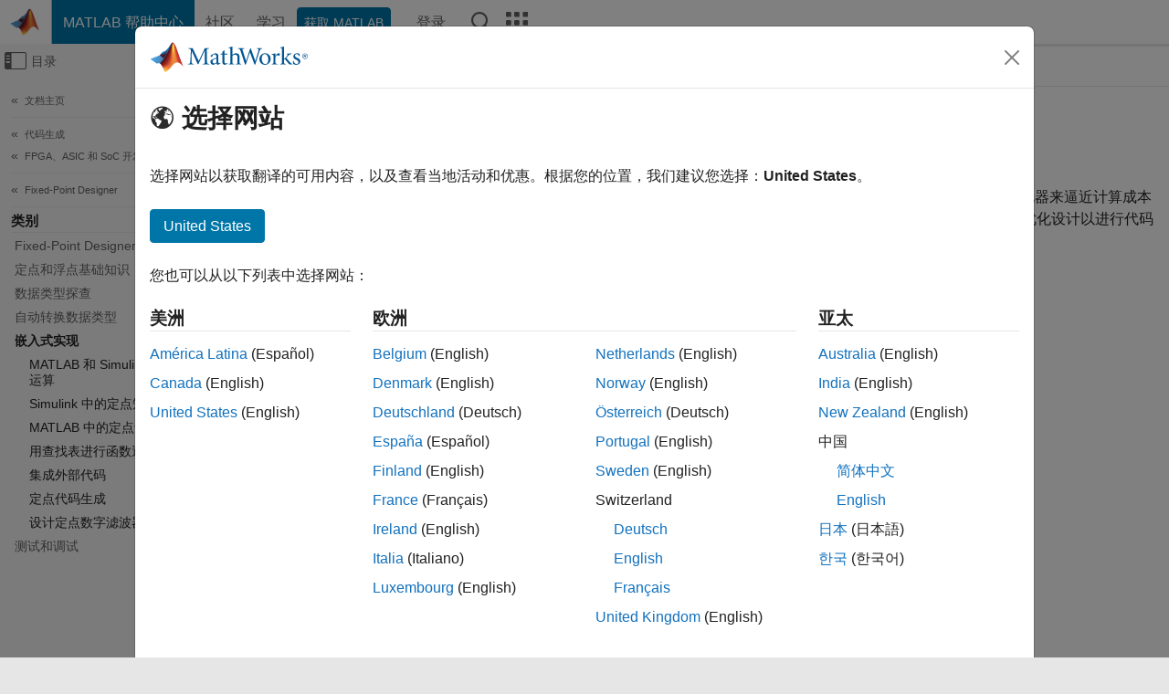

--- FILE ---
content_type: application/x-javascript;charset=utf-8
request_url: https://smetrics.mathworks.cn/id?d_visid_ver=5.2.0&d_fieldgroup=A&mcorgid=B1441C8B533095C00A490D4D%40AdobeOrg&mid=90644327236375421851498490358349401874&ts=1768811791424
body_size: -39
content:
{"mid":"90644327236375421851498490358349401874"}